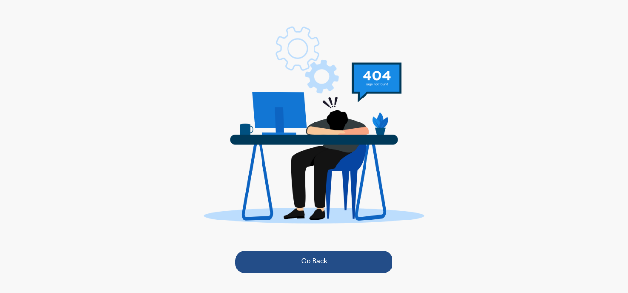

--- FILE ---
content_type: text/html
request_url: https://ssfcm.org/parabic/content/secId/188/cntId/16659/?page=1
body_size: 184
content:
<!DOCTYPE html>
<html lang="en">
  <head>
    <meta charset="UTF-8" />
    <link rel="icon" type="image/svg+xml" href="/fav.jpg" />
    <link
      href="https://fonts.googleapis.com/css2?family=Poppins:wght@400;600&display=swap"
      rel="stylesheet"
    />
    <meta name="viewport" content="width=device-width, initial-scale=1.0" />
    <title>Saudi Society of Family and Community Medicine</title>
    <script type="module" crossorigin src="/assets/index-b6fd3197.js"></script>
    <link rel="stylesheet" href="/assets/index-26e91651.css">
  </head>
  <body>
    <div id="root"></div>
    
  </body>
</html>
